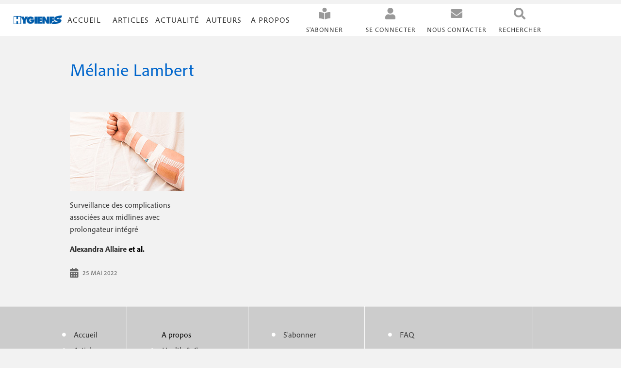

--- FILE ---
content_type: text/html; charset=UTF-8
request_url: https://www.hygienes.net/auteur/melanie-lambert
body_size: 13446
content:
<!DOCTYPE html>
<html lang="fr" dir="ltr" prefix="content: http://purl.org/rss/1.0/modules/content/  dc: http://purl.org/dc/terms/  foaf: http://xmlns.com/foaf/0.1/  og: http://ogp.me/ns#  rdfs: http://www.w3.org/2000/01/rdf-schema#  schema: http://schema.org/  sioc: http://rdfs.org/sioc/ns#  sioct: http://rdfs.org/sioc/types#  skos: http://www.w3.org/2004/02/skos/core#  xsd: http://www.w3.org/2001/XMLSchema# ">
<head>
  <script src= https://www.qiota.com/assets/getQiota.js></script>
  <meta charset="utf-8" />
<script type="text/plain" id="cookies_matomo" data-cookieconsent="matomo">var _paq = _paq || [];(function(){var u=(("https:" == document.location.protocol) ? "https://hygienes.matomo.cloud/" : "http://hygienes.matomo.cloud/");_paq.push(["setSiteId", "1"]);_paq.push(["setTrackerUrl", u+"matomo.php"]);_paq.push(["setDoNotTrack", 1]);if (!window.matomo_search_results_active) {_paq.push(["trackPageView"]);}_paq.push(["setIgnoreClasses", ["no-tracking","colorbox"]]);_paq.push(["enableLinkTracking"]);var d=document,g=d.createElement("script"),s=d.getElementsByTagName("script")[0];g.type="text/javascript";g.defer=true;g.async=true;g.src=u+"matomo.js";s.parentNode.insertBefore(g,s);})();</script>
<link rel="canonical" href="https://www.hygienes.net/auteur/melanie-lambert" />
<meta name="Generator" content="Drupal 10 (https://www.drupal.org)" />
<meta name="MobileOptimized" content="width" />
<meta name="HandheldFriendly" content="true" />
<meta name="viewport" content="width=device-width, initial-scale=1.0" />
<link rel="icon" href="/themes/hygienes/favicon.ico" type="image/vnd.microsoft.icon" />
<script>window.a2a_config=window.a2a_config||{};a2a_config.callbacks=[];a2a_config.overlays=[];a2a_config.templates={};a2a_config.color_bg = "f2f2f2";
a2a_config.color_main = "0066CC";
a2a_config.color_border = "FFFFFF";
a2a_config.color_link_text = "333333";
a2a_config.color_link_text_hover = "FFFFFF";
a2a_config.icon_color = "#0066CC";
a2a_config.num_services = 4;
a2a_config.prioritize = [ 'email', 'twitter', 'facebook', 'linkedin', ];</script>
<style>body a.a2a_i, body i.a2a_i {
	display: block;
	float: left;
	border: 1px solid #f2f2f2;
	line-height: 24px;
	padding: 24px;
	text-align: left;
	white-space: nowrap;
	overflow: hidden;
	text-overflow: ellipsis;
	width: 100%;
}
body .a2a_menu a.a2a_i:visited, body .a2a_menu a.a2a_more {
	color: #333333;
	padding: 24px;
}
body .a2a_menu span.a2a_s_find svg path {
	fill: #333;
}
body .a2a_menu_find_container {
    border: 1px solid #333;
}
body .a2a_wide a {
	display: block;
	margin-top: 0px;
	border-top: none;
	text-align: center;
}</style>

    <title>Mélanie Lambert | HYGIENES</title>
    <link rel="stylesheet" media="all" href="/sites/default/files/css/css_eUQDWUvDe4aXVuTDvZK8SDGSXsmhr-ww2TLZTZsK8Os.css?delta=0&amp;language=fr&amp;theme=hygienes&amp;include=[base64]" />
<link rel="stylesheet" media="all" href="//cdnjs.cloudflare.com/ajax/libs/font-awesome/6.6.0/css/all.min.css" />
<link rel="stylesheet" media="all" href="/sites/default/files/css/css_6lC3dHbpyZDZeggIY3qRcdorSBxt81PR1DR21c5y07Y.css?delta=2&amp;language=fr&amp;theme=hygienes&amp;include=[base64]" />
<link rel="stylesheet" media="all" href="/sites/default/files/css/css_rcko4iuH5nEZfwj_2RQanC_jmvf3Hraxx8DUEoy1Fq0.css?delta=3&amp;language=fr&amp;theme=hygienes&amp;include=[base64]" />
<link rel="stylesheet" media="print" href="/sites/default/files/css/css_jMoDBrUIPdEIq1dq1jluBKtNxpKqZyWy8bGbI0w0q2Q.css?delta=4&amp;language=fr&amp;theme=hygienes&amp;include=[base64]" />
<link rel="stylesheet" media="all" href="/sites/default/files/css/css_nSH0tlrl-CMdaAjGPl3nW9-Gqq2Gj_tid7mI467B7jk.css?delta=5&amp;language=fr&amp;theme=hygienes&amp;include=[base64]" />

      <script type="application/json" data-drupal-selector="drupal-settings-json">{"path":{"baseUrl":"\/","pathPrefix":"","currentPath":"taxonomy\/term\/4324","currentPathIsAdmin":false,"isFront":false,"currentLanguage":"fr"},"pluralDelimiter":"\u0003","suppressDeprecationErrors":true,"ajaxPageState":{"libraries":"[base64]","theme":"hygienes","theme_token":null},"ajaxTrustedUrl":{"form_action_p_pvdeGsVG5zNF_XLGPTvYSKCf43t8qZYSwcfZl2uzM":true},"matomo":{"disableCookies":false,"trackMailto":true},"simple_popup_blocks":{"settings":[{"langcode":"fr","uid":"qiotaconnect","type":0,"css_selector":"1","identifier":"block-qiotaconnect","layout":"5","visit_counts":"0","overlay":"1","trigger_method":"1","trigger_selector":".qiota-connect","delay":0,"enable_escape":"1","trigger_width":null,"minimize":false,"close":"1","use_time_frequency":false,"time_frequency":"3600","show_minimized_button":false,"width":"500","cookie_expiry":"100","status":"1"},{"langcode":"fr","uid":"search","type":0,"css_selector":"1","identifier":"block-formulaireexposerechercher-un-contenupage-1","layout":"5","visit_counts":"0","overlay":"1","trigger_method":"1","trigger_selector":"#popup, #popup-recherche","delay":0,"enable_escape":"1","trigger_width":null,"minimize":false,"close":"1","use_time_frequency":false,"time_frequency":"3600","show_minimized_button":false,"width":"500","cookie_expiry":"100","status":"1"}]},"simpleads":{"current_node_id":null},"views":{"ajax_path":"\/views\/ajax","ajaxViews":{"views_dom_id:e9f507448458f0a0cbafc24101f401dd8d6b1c18ca36fc61f428fbb2d4a1c2d0":{"view_name":"taxonomy_term_author","view_display_id":"page_1","view_args":"4324","view_path":"\/taxonomy\/term\/4324","view_base_path":"taxonomy\/term\/%","view_dom_id":"e9f507448458f0a0cbafc24101f401dd8d6b1c18ca36fc61f428fbb2d4a1c2d0","pager_element":0}}},"cookies":{"cookiesjsr":{"config":{"cookie":{"name":"cookiesjsr","expires":31536000000,"domain":"","sameSite":"Lax","secure":false},"library":{"libBasePath":"https:\/\/cdn.jsdelivr.net\/gh\/jfeltkamp\/cookiesjsr@1\/dist","libPath":"https:\/\/cdn.jsdelivr.net\/gh\/jfeltkamp\/cookiesjsr@1\/dist\/cookiesjsr.min.js","scrollLimit":250},"callback":{"method":"post","url":"\/cookies\/consent\/callback.json","headers":[]},"interface":{"openSettingsHash":"#editCookieSettings","showDenyAll":true,"denyAllOnLayerClose":false,"settingsAsLink":false,"availableLangs":["fr"],"defaultLang":"fr","groupConsent":false,"cookieDocs":true}},"services":{"functional":{"id":"functional","services":[{"key":"functional","type":"functional","name":"Required functional","info":{"value":"\u003Ctable\u003E\r\n\t\u003Cthead\u003E\r\n\t\t\u003Ctr\u003E\r\n\t\t\t\u003Cth width=\u002215%\u0022\u003ECookie name\u003C\/th\u003E\r\n\t\t\t\u003Cth width=\u002215%\u0022\u003EDefault expiration time\u003C\/th\u003E\r\n\t\t\t\u003Cth\u003EDescription\u003C\/th\u003E\r\n\t\t\u003C\/tr\u003E\r\n\t\u003C\/thead\u003E\r\n\t\u003Ctbody\u003E\r\n\t\t\u003Ctr\u003E\r\n\t\t\t\u003Ctd\u003E\u003Ccode dir=\u0022ltr\u0022 translate=\u0022no\u0022\u003ESSESS\u0026lt;ID\u0026gt;\u003C\/code\u003E\u003C\/td\u003E\r\n\t\t\t\u003Ctd\u003E1 month\u003C\/td\u003E\r\n\t\t\t\u003Ctd\u003EIf you are logged in to this website, a session cookie is required to identify and connect your browser to your user account in the server backend of this website.\u003C\/td\u003E\r\n\t\t\u003C\/tr\u003E\r\n\t\t\u003Ctr\u003E\r\n\t\t\t\u003Ctd\u003E\u003Ccode dir=\u0022ltr\u0022 translate=\u0022no\u0022\u003Ecookiesjsr\u003C\/code\u003E\u003C\/td\u003E\r\n\t\t\t\u003Ctd\u003E1 year\u003C\/td\u003E\r\n\t\t\t\u003Ctd\u003EWhen you visited this website for the first time, you were asked for your permission to use several services (including those from third parties) that require data to be saved in your browser (cookies, local storage). Your decisions about each service (allow, deny) are stored in this cookie and are reused each time you visit this website.\u003C\/td\u003E\r\n\t\t\u003C\/tr\u003E\r\n\t\u003C\/tbody\u003E\r\n\u003C\/table\u003E\r\n","format":"full_html"},"uri":"","needConsent":false},{"key":"qiota","type":"functional","name":"hygienes_qiota","info":{"value":"\u003Cp\u003ECookie utilis\u00e9 pour le fonctionnement des abonnements et de l\u0027acc\u00e8s au contenu payant.\u003C\/p\u003E\r\n","format":"full_html"},"uri":"","needConsent":false}],"weight":1},"tracking":{"id":"tracking","services":[{"key":"matomo","type":"tracking","name":"Matomo Analytics","info":{"value":"","format":"full_html"},"uri":"","needConsent":true},{"key":"qiota_telemetry","type":"tracking","name":"Qiota telemetry","info":{"value":"\u003Cp\u003ETexte \u00e0 d\u00e9finir\u003C\/p\u003E\r\n","format":"full_html"},"uri":"","needConsent":true}],"weight":10}},"translation":{"_core":{"default_config_hash":"r0JMDv27tTPrhzD4ypdLS0Jijl0-ccTUdlBkqvbAa8A"},"langcode":"fr","bannerText":"Nous utilisons une s\u00e9lection de cookies et de ceux de tiers sur les pages de ce site Web. Les cookies essentiels sont n\u00e9cessaires pour utiliser le site Web. Les cookies fonctionnels offrent une meilleure facilit\u00e9 d\u0027utilisation lors de l\u0027utilisation du site Web. Les cookies de performance, que nous utilisons pour g\u00e9n\u00e9rer des donn\u00e9es agr\u00e9g\u00e9es sur l\u0027utilisation du site Web et des statistiques. Et les cookies marketing, qui sont utilis\u00e9s pour afficher du contenu et de la publicit\u00e9 pertinente. Si vous choisissez \u00ab ACCEPTER TOUT \u00bb, vous consentez \u00e0 l\u0027utilisation de tous les cookies. Vous pouvez accepter et refuser des types de cookies individuels et r\u00e9voquer votre consentement pour l\u0027avenir \u00e0 tout moment avec le lien \u00ab Param\u00e8tres \u00bb.","privacyPolicy":"Politique de confidentialit\u00e9","privacyUri":"\/mentions-legales\/politique-de-confidentialite-donnees-personnelles","imprint":"Mentions l\u00e9gales","imprintUri":"\/mentions-legales\/mentions-legales","cookieDocs":"Gestion des cookies","cookieDocsUri":"\/mentions-legales\/gestion-des-cookies","officialWebsite":"Official website","denyAll":"Tout refuser","alwaysActive":"Toujours actif","settings":"Param\u00e8tres des cookies","acceptAll":"Tout accepter","requiredCookies":"Cookies obligatoires","cookieSettings":"Param\u00e8tres des cookies","close":"Fermer","readMore":"Lire la suite","allowed":"autoris\u00e9","denied":"refus\u00e9e","settingsAllServices":"Param\u00e8tres pour tous les services","saveSettings":"Enregistrer","default_langcode":"en","disclaimerText":"All cookie information is subject to change by the service providers. We update this information regularly.","disclaimerTextPosition":"above","processorDetailsLabel":"Processor Company Details","processorLabel":"Company","processorWebsiteUrlLabel":"Company Website","processorPrivacyPolicyUrlLabel":"Company Privacy Policy","processorCookiePolicyUrlLabel":"Company Cookie Policy","processorContactLabel":"Data Protection Contact Details","placeholderAcceptAllText":"Accept All Cookies","functional":{"title":"Functional","details":"Les cookies sont de petits fichiers texte qui sont plac\u00e9s par votre navigateur sur votre appareil afin de stocker certaines informations. Gr\u00e2ce aux informations stock\u00e9es et renvoy\u00e9es, un site Web peut reconna\u00eetre que vous y avez d\u00e9j\u00e0 acc\u00e9d\u00e9 et que vous l\u0027avez visit\u00e9 \u00e0 l\u0027aide du navigateur de votre terminal. Nous utilisons ces informations pour organiser et afficher le site Web de mani\u00e8re optimale en fonction de vos pr\u00e9f\u00e9rences. Dans ce processus, seul le cookie lui-m\u00eame est identifi\u00e9 sur votre appareil. Les donn\u00e9es personnelles ne sont stock\u00e9es qu\u0027apr\u00e8s votre consentement expr\u00e8s ou lorsque cela est absolument n\u00e9cessaire pour permettre l\u0027utilisation du service que nous fournissons et auquel vous acc\u00e9dez. "},"tracking":{"title":"Cookies de suivi","details":"Les cookies de marketing proviennent de soci\u00e9t\u00e9s de publicit\u00e9 externes (\u0022cookies tiers\u0022) et sont utilis\u00e9s pour collecter des informations sur les sites Web visit\u00e9s par l\u0027utilisateur. L\u0027objectif est de cr\u00e9er et d\u0027afficher pour l\u0027utilisateur des contenus et des publicit\u00e9s adapt\u00e9s aux groupes cibles. "}}},"cookiesTexts":{"_core":{"default_config_hash":"r0JMDv27tTPrhzD4ypdLS0Jijl0-ccTUdlBkqvbAa8A"},"langcode":"fr","bannerText":"Nous utilisons une s\u00e9lection de cookies et de ceux de tiers sur les pages de ce site Web. Les cookies essentiels sont n\u00e9cessaires pour utiliser le site Web. Les cookies fonctionnels offrent une meilleure facilit\u00e9 d\u0027utilisation lors de l\u0027utilisation du site Web. Les cookies de performance, que nous utilisons pour g\u00e9n\u00e9rer des donn\u00e9es agr\u00e9g\u00e9es sur l\u0027utilisation du site Web et des statistiques. Et les cookies marketing, qui sont utilis\u00e9s pour afficher du contenu et de la publicit\u00e9 pertinente. Si vous choisissez \u00ab ACCEPTER TOUT \u00bb, vous consentez \u00e0 l\u0027utilisation de tous les cookies. Vous pouvez accepter et refuser des types de cookies individuels et r\u00e9voquer votre consentement pour l\u0027avenir \u00e0 tout moment avec le lien \u00ab Param\u00e8tres \u00bb.","privacyPolicy":"Politique de confidentialit\u00e9","privacyUri":"\/node\/29","imprint":"Mentions l\u00e9gales","imprintUri":"\/node\/28","cookieDocs":"Gestion des cookies","cookieDocsUri":"\/node\/32","officialWebsite":"Official website","denyAll":"Tout refuser","alwaysActive":"Toujours actif","settings":"Param\u00e8tres des cookies","acceptAll":"Tout accepter","requiredCookies":"Cookies obligatoires","cookieSettings":"Param\u00e8tres des cookies","close":"Fermer","readMore":"Lire la suite","allowed":"autoris\u00e9","denied":"refus\u00e9e","settingsAllServices":"Param\u00e8tres pour tous les services","saveSettings":"Enregistrer","default_langcode":"en","disclaimerText":"All cookie information is subject to change by the service providers. We update this information regularly.","disclaimerTextPosition":"above","processorDetailsLabel":"Processor Company Details","processorLabel":"Company","processorWebsiteUrlLabel":"Company Website","processorPrivacyPolicyUrlLabel":"Company Privacy Policy","processorCookiePolicyUrlLabel":"Company Cookie Policy","processorContactLabel":"Data Protection Contact Details","placeholderAcceptAllText":"Accept All Cookies"},"services":{"functional":{"uuid":"df13e95d-280e-49f6-9ae3-0e3d61e17ce6","langcode":"fr","status":true,"dependencies":[],"id":"functional","label":"Required functional","group":"functional","info":{"value":"\u003Ctable\u003E\r\n\t\u003Cthead\u003E\r\n\t\t\u003Ctr\u003E\r\n\t\t\t\u003Cth width=\u002215%\u0022\u003ECookie name\u003C\/th\u003E\r\n\t\t\t\u003Cth width=\u002215%\u0022\u003EDefault expiration time\u003C\/th\u003E\r\n\t\t\t\u003Cth\u003EDescription\u003C\/th\u003E\r\n\t\t\u003C\/tr\u003E\r\n\t\u003C\/thead\u003E\r\n\t\u003Ctbody\u003E\r\n\t\t\u003Ctr\u003E\r\n\t\t\t\u003Ctd\u003E\u003Ccode dir=\u0022ltr\u0022 translate=\u0022no\u0022\u003ESSESS\u0026lt;ID\u0026gt;\u003C\/code\u003E\u003C\/td\u003E\r\n\t\t\t\u003Ctd\u003E1 month\u003C\/td\u003E\r\n\t\t\t\u003Ctd\u003EIf you are logged in to this website, a session cookie is required to identify and connect your browser to your user account in the server backend of this website.\u003C\/td\u003E\r\n\t\t\u003C\/tr\u003E\r\n\t\t\u003Ctr\u003E\r\n\t\t\t\u003Ctd\u003E\u003Ccode dir=\u0022ltr\u0022 translate=\u0022no\u0022\u003Ecookiesjsr\u003C\/code\u003E\u003C\/td\u003E\r\n\t\t\t\u003Ctd\u003E1 year\u003C\/td\u003E\r\n\t\t\t\u003Ctd\u003EWhen you visited this website for the first time, you were asked for your permission to use several services (including those from third parties) that require data to be saved in your browser (cookies, local storage). Your decisions about each service (allow, deny) are stored in this cookie and are reused each time you visit this website.\u003C\/td\u003E\r\n\t\t\u003C\/tr\u003E\r\n\t\u003C\/tbody\u003E\r\n\u003C\/table\u003E\r\n","format":"full_html"},"consentRequired":false,"purpose":"","processor":"","processorContact":"","processorUrl":"","processorPrivacyPolicyUrl":"","processorCookiePolicyUrl":"","placeholderMainText":"This content is blocked because required functional cookies have not been accepted.","placeholderAcceptText":"Only accept required functional cookies"},"matomo":{"uuid":"c1d3f325-ce6b-4ad0-9f9f-b04edf1c39d6","langcode":"fr","status":true,"dependencies":{"enforced":{"module":["cookies_matomo"]}},"_core":{"default_config_hash":"MuR-RJ9O7-x8eNBQ4DQzKrOb4RKGHCB5_GPI12N7nS4"},"id":"matomo","label":"Matomo Analytics","group":"tracking","info":{"value":"","format":"full_html"},"consentRequired":true,"purpose":"","processor":"","processorContact":"","processorUrl":"","processorPrivacyPolicyUrl":"","processorCookiePolicyUrl":"","placeholderMainText":"This content is blocked because matomo analytics cookies have not been accepted.","placeholderAcceptText":"Only accept matomo analytics cookies"},"qiota":{"uuid":"4b859905-fed7-4c46-952c-1c6faecb306f","langcode":"fr","status":true,"dependencies":[],"id":"qiota","label":"hygienes_qiota","group":"functional","info":{"value":"\u003Cp\u003ECookie utilis\u00e9 pour le fonctionnement des abonnements et de l\u0027acc\u00e8s au contenu payant.\u003C\/p\u003E\r\n","format":"full_html"},"consentRequired":false,"purpose":"","processor":"","processorContact":"","processorUrl":"","processorPrivacyPolicyUrl":"","processorCookiePolicyUrl":"","placeholderMainText":"This content is blocked because hygienes_qiota cookies have not been accepted.","placeholderAcceptText":"Only accept hygienes_qiota cookies"},"qiota_telemetry":{"uuid":"716aab9b-9277-4b6f-9652-fe8ee1ab74e7","langcode":"fr","status":true,"dependencies":[],"id":"qiota_telemetry","label":"Qiota telemetry","group":"tracking","info":{"value":"\u003Cp\u003ETexte \u00e0 d\u00e9finir\u003C\/p\u003E\r\n","format":"full_html"},"consentRequired":true,"purpose":"","processor":"","processorContact":"","processorUrl":"","processorPrivacyPolicyUrl":"","processorCookiePolicyUrl":"","placeholderMainText":"This content is blocked because qiota telemetry cookies have not been accepted.","placeholderAcceptText":"Only accept qiota telemetry cookies"},"recaptcha":{"uuid":"7186a82d-1ce5-41ef-a283-3b337a170a2e","langcode":"fr","status":false,"dependencies":{"enforced":{"module":["cookies_recaptcha"]}},"_core":{"default_config_hash":"kxnI6XQSVY9ud-USFv9E6xhRIvzJgOj0o7koRZ_dID4"},"id":"recaptcha","label":"reCAPTCHA","group":"tracking","info":{"value":"","format":"full_html"},"consentRequired":true,"purpose":"","processor":"","processorContact":"","processorUrl":"","processorPrivacyPolicyUrl":"","processorCookiePolicyUrl":"","placeholderMainText":"This content is blocked because recaptcha cookies have not been accepted.","placeholderAcceptText":"Only accept recaptcha cookies"}},"groups":{"functional":{"uuid":"4eeecd00-90a5-4b15-bc9c-eeb3cd1e0fdf","langcode":"fr","status":true,"dependencies":[],"id":"functional","label":"Functional","weight":1,"title":"Functional","details":"Les cookies sont de petits fichiers texte qui sont plac\u00e9s par votre navigateur sur votre appareil afin de stocker certaines informations. Gr\u00e2ce aux informations stock\u00e9es et renvoy\u00e9es, un site Web peut reconna\u00eetre que vous y avez d\u00e9j\u00e0 acc\u00e9d\u00e9 et que vous l\u0027avez visit\u00e9 \u00e0 l\u0027aide du navigateur de votre terminal. Nous utilisons ces informations pour organiser et afficher le site Web de mani\u00e8re optimale en fonction de vos pr\u00e9f\u00e9rences. Dans ce processus, seul le cookie lui-m\u00eame est identifi\u00e9 sur votre appareil. Les donn\u00e9es personnelles ne sont stock\u00e9es qu\u0027apr\u00e8s votre consentement expr\u00e8s ou lorsque cela est absolument n\u00e9cessaire pour permettre l\u0027utilisation du service que nous fournissons et auquel vous acc\u00e9dez. "},"performance":{"uuid":"6d540ce8-9ed0-4a0d-9989-d5d63a9ccab8","langcode":"fr","status":true,"dependencies":[],"_core":{"default_config_hash":"Jv3uIJviBj7D282Qu1ZpEQwuOEb3lCcDvx-XVHeOJpw"},"id":"performance","label":"Performance","weight":30,"title":"Performance Cookies","details":"Performance cookies collect aggregated information about how our website is used. The purpose of this is to improve its attractiveness, content and functionality. These cookies help us to determine whether, how often and for how long particular sub-pages of our website are accessed and which content users are particularly interested in. Search terms, country, region and (where applicable) the city from which the website is accessed are also recorded, as is the proportion of mobile devices that are used to access the website. We use this information to compile statistical reports that help us tailor the content of our website to your needs and optimize our offer."},"social":{"uuid":"0b90aea0-88a8-49b0-ad4f-992d2d99c8fa","langcode":"fr","status":true,"dependencies":[],"_core":{"default_config_hash":"vog2tbqqQHjVkue0anA0RwlzvOTPNTvP7_JjJxRMVAQ"},"id":"social","label":"Social Plugins","weight":20,"title":"Social Plugins","details":"Les gestionnaires de commentaires facilitent le d\u00e9p\u00f4t de vos commentaires et luttent contre le spam."},"tracking":{"uuid":"d6e6a614-74e6-40f0-b79c-3f6a99b3fbb1","langcode":"fr","status":true,"dependencies":[],"_core":{"default_config_hash":"_gYDe3qoEc6L5uYR6zhu5V-3ARLlyis9gl1diq7Tnf4"},"id":"tracking","label":"Suivi","weight":10,"title":"Cookies de suivi","details":"Les cookies de marketing proviennent de soci\u00e9t\u00e9s de publicit\u00e9 externes (\u0022cookies tiers\u0022) et sont utilis\u00e9s pour collecter des informations sur les sites Web visit\u00e9s par l\u0027utilisateur. L\u0027objectif est de cr\u00e9er et d\u0027afficher pour l\u0027utilisateur des contenus et des publicit\u00e9s adapt\u00e9s aux groupes cibles. "},"video":{"uuid":"1aa5a287-5344-4b2a-8568-f64de7710375","langcode":"fr","status":true,"dependencies":[],"_core":{"default_config_hash":"w1WnCmP2Xfgx24xbx5u9T27XLF_ZFw5R0MlO-eDDPpQ"},"id":"video","label":"Videos","weight":40,"title":"Video","details":"Les services de partage de vid\u00e9o permettent d\u0027enrichir le site de contenu multim\u00e9dia et augmentent sa visibilit\u00e9."}}},"user":{"uid":0,"permissionsHash":"f06fb638a684e00a422e234627b79c343c486b0932e53ed0edc59f586b49188a"}}</script>
<script src="/sites/default/files/js/js_wbM5mM56-VNFODC94KS8r97eJWfpbyz2DhYdlGa6_kk.js?scope=header&amp;delta=0&amp;language=fr&amp;theme=hygienes&amp;include=[base64]"></script>
<script src="/modules/contrib/cookies/js/cookiesjsr.conf.js?v=10.5.2" defer></script>


  <!-- FONT -->
  <link rel="stylesheet" href="https://use.typekit.net/lip0zjg.css">

</head>
<body class="path-taxonomy">
<a href="#main-content" class="visually-hidden focusable skip-link">
  Aller au contenu principal
</a>

  <div class="dialog-off-canvas-main-canvas" data-off-canvas-main-canvas>
        <header>
    <section class="main">
          <div class="region region-header"><div id="block-simpleads" class="block block-simpleads">
  
    
      <div class="simpleads" data-group="2" data-ref-node="0" data-ref-simpleads="0" data-rotation-type="loop" data-impressions="true" data-rotation-options="{&quot;draggable&quot;:false,&quot;arrows&quot;:false,&quot;dots&quot;:false,&quot;fade&quot;:true,&quot;autoplay&quot;:true,&quot;pauseOnFocus&quot;:false,&quot;pauseOnHover&quot;:true,&quot;speed&quot;:1,&quot;autoplaySpeed&quot;:4000,&quot;infinite&quot;:true}"></div>

  </div>
<div id="block-cookiesui" class="block block-cookies block-cookies-ui-block">
  
    
        
<div id="cookiesjsr"></div>

  </div>
</div>

    </section>
  </header>
    
  <nav role="navigation" class="navigation main-menu">
    <section class="main-container">
      <div class="main content-block-mark">
        <div class="block-mark">  <div class="region region-block-mark">
    <div id="block-hygienes-branding" class="block block-system block-system-branding-block">
  
    
        <a href="/" rel="home" class="site-logo">
      <img src="/themes/hygienes/logo.svg" alt="Accueil" />
    </a>
      </div>

  </div>
</div>
        <div class="items-menu container">
            <div class="primary-menu container region region-primary-menu"><nav role="navigation" aria-labelledby="block-hygienes-main-menu-menu" id="block-hygienes-main-menu" class="block block-menu navigation menu--main">
            
  <h2 class="visually-hidden" id="block-hygienes-main-menu-menu">Navigation principale</h2>
  

        

<label for="menu-toggle">
  <span></span>
  <span></span>
  <span></span>
</label>
<input type="checkbox" id="menu-toggle"/>

              <ul class="menu" id="menu">
                    <li class="menu-item">
        <a href="/" data-drupal-link-system-path="&lt;front&gt;">Accueil</a>
              </li>
                <li class="menu-item menu-item--expanded">
        <span>Articles</span>
                                <ul class="menu">
                    <li class="menu-item">
        <a href="/grid/articles" data-drupal-link-system-path="grid/articles">Par liste</a>
              </li>
                <li class="menu-item">
        <a href="/numeros" data-drupal-link-system-path="numeros">Par numéro</a>
              </li>
        </ul>
  
              </li>
                <li class="menu-item">
        <a href="/actualites" data-drupal-link-system-path="actualites">Actualité</a>
              </li>
                <li class="menu-item">
        <a href="/auteurs/comment-publier" data-drupal-link-system-path="node/6">Auteurs</a>
              </li>
                <li class="menu-item">
        <a href="/a-propos/health-co" data-drupal-link-system-path="node/3">A propos</a>
              </li>
        </ul>
  


  </nav>
</div>

            <div class="second-menu container region region-secondary-menu"><nav role="navigation" aria-labelledby="block-navigationsecondaire-menu" id="block-navigationsecondaire" class="block block-menu navigation menu--navigation-secondaire">
            
  <h2 class="visually-hidden" id="block-navigationsecondaire-menu">Navigation secondaire</h2>
  

        
              <ul class="menu">
                    <li class="menu-item">
        <a href="https://boutique.healthandco.fr/common/categories/2" target="_blank">S&#039;abonner</a>
              </li>
                <li class="menu-item">
        <span class="qiota-connect">Se connecter</span>
              </li>
                <li class="menu-item menu-item--expanded">
        <span class="user-connected">Connecté</span>
                                <ul class="menu">
                    <li class="menu-item">
        <span class="user-account">Mon compte</span>
              </li>
                <li class="menu-item">
        <span class="sign-out">Se déconnecter</span>
              </li>
        </ul>
  
              </li>
                <li class="menu-item menu-item--expanded">
        <span>Nous contacter</span>
                                <ul class="menu">
                    <li class="menu-item menu-item--expanded">
        <a href="/contact/abonnements" data-drupal-link-system-path="webform/abonnements">Abonnements</a>
                                <ul class="menu">
                    <li class="menu-item">
        <a href="/contact/abonnements" class="icon-menu-tel" data-drupal-link-system-path="webform/abonnements">+33 (0)5 34 56 35 60</a>
              </li>
                <li class="menu-item">
        <a href="/contact/abonnements" data-drupal-link-system-path="webform/abonnements">(10h-12h / 14h-17h)</a>
              </li>
                <li class="menu-item">
        <a href="/contact/abonnements" data-drupal-link-system-path="webform/abonnements">du lundi au vendredi</a>
              </li>
                <li class="menu-item">
        <a href="/contact/abonnements" class="icon-menu-email" data-drupal-link-system-path="webform/abonnements">abo@healthandco.fr</a>
              </li>
                <li class="menu-item">
        <a href="/contact/abonnements" class="icon-menu-adresse" data-drupal-link-system-path="webform/abonnements">Health &amp; co / Opper services</a>
              </li>
                <li class="menu-item">
        <a href="/contact/abonnements" data-drupal-link-system-path="webform/abonnements">CS 60003</a>
              </li>
                <li class="menu-item">
        <a href="/contact/abonnements" data-drupal-link-system-path="webform/abonnements">F-31242 L&#039;Union Cedex</a>
              </li>
        </ul>
  
              </li>
                <li class="menu-item menu-item--expanded">
        <a href="/contact/redaction" data-drupal-link-system-path="webform/redaction">Rédaction</a>
                                <ul class="menu">
                    <li class="menu-item">
        <a href="/contact/redaction" class="icon-menu-tel" data-drupal-link-system-path="webform/redaction">+33 (0)4 37 69 76 15</a>
              </li>
                <li class="menu-item">
        <a href="/contact/redaction" class="icon-menu-email" data-drupal-link-system-path="webform/redaction">redaction@healthandco.fr</a>
              </li>
        </ul>
  
              </li>
                <li class="menu-item menu-item--expanded">
        <a href="/contact/publicite" data-drupal-link-system-path="webform/publicite">Publicité</a>
                                <ul class="menu">
                    <li class="menu-item">
        <a href="/conact/publicite" class="icon-menu-tel">+33 (0)6 75 23 05 35</a>
              </li>
                <li class="menu-item">
        <a href="/contact/redaction" class="icon-menu-email" data-drupal-link-system-path="webform/redaction">pub@boops.fr</a>
              </li>
        </ul>
  
              </li>
        </ul>
  
              </li>
        </ul>
  


  </nav>
<div id="block-boutonpopup" class="block block-block-content block-block-content7783f222-9c7f-4296-9040-570fc73ff0e9">
  
    
      
            <div class="clearfix text-formatted field field--name-body field--type-text-with-summary field--label-hidden field__item"><p><a id="popup">Rechercher</a></p>
</div>
      
  </div>
<div class="views-exposed-form bef-exposed-form block block-views block-views-exposed-filter-blockrechercher-un-contenu-page-1" data-drupal-selector="views-exposed-form-rechercher-un-contenu-page-1" id="block-formulaireexposerechercher-un-contenupage-1">
  
    
      <div>
      <form action="/rechercher" method="get">
        <div class="search-title">
          <h4>Rechercher :</h4>
        </div>
        <div class="search-full-text">
        <div class="js-form-item form-item js-form-type-textfield form-type-textfield js-form-item-search-api-fulltext form-item-search-api-fulltext">
      <label for="edit-search-api-fulltext">Un terme dans le titre ou résumé</label>
        <input data-drupal-selector="edit-search-api-fulltext" type="text" id="edit-search-api-fulltext" name="search_api_fulltext" value="" size="30" maxlength="128" class="form-text" />

        </div>

        <div class="js-form-item form-item js-form-type-entity-autocomplete form-type-entity-autocomplete js-form-item-field-choice-author form-item-field-choice-author">
      <label for="edit-field-choice-author">Un auteur</label>
        <input data-drupal-selector="edit-field-choice-author" class="form-autocomplete form-text" data-autocomplete-path="/entity_reference_autocomplete/taxonomy_term/default/m5TIwMKgsORuVPQhV7Nf1cwIt797mHqinCqDwlgBzYo" type="text" id="edit-field-choice-author" name="field_choice_author" value="" size="60" maxlength="128" />

        </div>

        <div class="js-form-item form-item js-form-type-entity-autocomplete form-type-entity-autocomplete js-form-item-field-keyword-french form-item-field-keyword-french">
      <label for="edit-field-keyword-french">Un mot clé</label>
        <input data-drupal-selector="edit-field-keyword-french" class="form-autocomplete form-text" data-autocomplete-path="/entity_reference_autocomplete/taxonomy_term/default/Tj8VQnAYnrtefPV1KHEBo1wgBgimIKeMDsMuV4C1Zrc" type="text" id="edit-field-keyword-french" name="field_keyword_french" value="" size="60" maxlength="128" />

        </div>

        </div>
        <div id="edit-actions" class="search-actions">
        <input data-drupal-selector="edit-submit-rechercher-un-contenu" type="submit" id="edit-submit-rechercher-un-contenu" value="Lancer la recherche" class="button js-form-submit form-submit" />

        
        </div>
      </form>
    </div>
  </div>

<script type='text/javascript' src='https://ajax.googleapis.com/ajax/libs/jquery/1.9.0/jquery.min.js'></script>
<script type="text/javascript">

$(document).ready(function() {
  
  Drupal.autocomplete.options.select = function(event, ui) {
    var terms = Drupal.autocomplete.splitValues(event.target.value);
    terms.pop();
    terms.push(ui.item.value);
    event.target.value = terms.join(', ');
      if($("input .form-autocomplete")){
        var val = event.target.value;
        var match = val.match(/\((.*?)\)$/);
            if (match) {
                $(this).data('real-value', val);
                $(this).val(val.replace(' ' + match[0], ''));
            }
      }
    return false;
  }
})

</script><div id="block-qiotaconnect" class="block block-block-content block-block-content88746743-2971-4dc6-8f19-5bf5b708118c">
  
    
      
            <div class="clearfix text-formatted field field--name-body field--type-text-with-summary field--label-hidden field__item"><h2>Se connecter</h2>
<div class="qiota_auth">&nbsp;</div>
<script type="text/javascript">
    var q_type = "keepsession";
    var q_token = "SNOVf0bMAD";
    var q_urlcallback = "https://www.hygienes.net/qiota_auth";
    setupQiota(function (response) {
        if (response) {
            if (!document.cookie.split(';').some((item) => item.trim().startsWith('hygienes_qiota='))) {
                renderQiotaAuth(q_token, q_urlcallback, q_type);
                return;
            }
        }
    });
</script><style type="text/css">.qiota_auth {height:400px !important;}
</style></div>
      
  </div>
</div>

        </div>
      </div>
    </section>
  </nav>

  <!-- H&C content -->
  <section class="main main-content">
    <!-- SIDEBAR SECOND-->
        <div class="sidebar-second">
      
        <aside class="sidebar-second" role="complementary">
            <div class="region region-sidebar-second"><div id="block-simpleads-2" class="block block-simpleads">
  
    
      <div class="simpleads" data-group="3" data-ref-node="0" data-ref-simpleads="0" data-rotation-type="loop" data-impressions="true" data-rotation-options="{&quot;draggable&quot;:false,&quot;arrows&quot;:false,&quot;dots&quot;:false,&quot;fade&quot;:true,&quot;autoplay&quot;:true,&quot;pauseOnFocus&quot;:false,&quot;pauseOnHover&quot;:true,&quot;speed&quot;:900,&quot;autoplaySpeed&quot;:4000,&quot;infinite&quot;:true}"></div>

  </div>
</div>

        </aside>
      
    </div>
        <!-- ./SIDEBAR -->
  </section>

    <section class="main main-content">
      <div class="region region-breadcrumb"><div class="views-element-container block block-views block-views-blockbloc-info-author-block-1" id="block-views-block-bloc-info-author-block-1">
  
    
      <div><div class="view view-bloc-info-author view-id-bloc_info_author view-display-id-block_1 js-view-dom-id-c2eb8fb90b30877837847d65c4b9ae1be8ea5209b43e367660c785c59274e722">
  
    
      
      <div class="view-content container">
          <div class="views-row"><div class="views-field views-field-name"><span class="field-content"><h1>Mélanie Lambert</h1></span></div><div class="views-field views-field-nothing"><span class="field-content"><div class="mb48">
<div></div>
<div></div>
<div></div>
<div></div>
</div></span></div></div>

    </div>
  
          </div>
</div>

  </div>
<div data-drupal-messages-fallback class="hidden"></div>
</div>

  </section>
  
  <!-- ARTICLE -->
    <section class="main-content">
    <div class="main">
      <div class="container article">
        
        
        <div class="w75">
              <div class="region region-article"></div>

        </div>
        
      </div>
    </div>
  </section>
  
  <!-- CONTENT -->
  <section class="main-content">
    
    
            <section class="featured-top">
              <div class="region region-featured-top"><div id="block-contenudelapageprincipale-4" class="block block-system block-system-main-block">
  
    
      <div class="views-element-container"><div class="view view-taxonomy-term-author view-id-taxonomy_term_author view-display-id-page_1 js-view-dom-id-e9f507448458f0a0cbafc24101f401dd8d6b1c18ca36fc61f428fbb2d4a1c2d0">
  
    
      
      <div class="view-content">
      <div class="views-view-grid horizontal cols-4 clearfix">
            <div class="fullscreen">
        <div class="main">
          <div class="container">
                          <div class="w25"><div class="views-field views-field-view-node"><span class="field-content"><span class="item-img"><span class="field-status"><span class="Print"><a href="/taxonomy/term/13/">Print</a></span></span><a href="/publication-scientifique/surveillance-des-complications-associees-aux-midlines-avec-prolongateur-integre">  <img loading="lazy" src="/sites/default/files/2022-05/allaire.jpg" width="292" height="164" alt="HY_XXX_3_Allaire" typeof="Image" />

<p>Surveillance des complications associées aux midlines avec prolongateur intégré</p></a></span></span></div><div class="views-field views-field-nothing"><span class="field-content"><span class="hide-author">

</span>
<span class="hide-author">
<div class="item-list"><ul><li>  
          
            <a href="/auteur/alexandra-allaire" hreflang="fr">Alexandra Allaire</a>
      
      
 et al.</li><li>  
          
            <a href="/auteur/stephanie-leroty" hreflang="fr">Stéphanie Leroty</a>
      
      
 et al.</li><li>  
          
            <a href="/auteur/yoann-bourree" hreflang="fr">Yoann Bourrée</a>
      
      
 et al.</li><li>  
          
            <a href="/auteur/melanie-lambert" hreflang="fr">Mélanie Lambert</a>
      
      
 et al.</li></ul></div>
</span></span></div><div class="views-field views-field-created"><span class="field-content"><time datetime="2022-05-25T08:48:37+02:00" class="datetime">25 mai 2022</time>
</span></div></div>
                      </div>
      </div>
    </div>
      </div>

    </div>
  
      
          </div>
</div>

  </div>
</div>

        </section>
            
    <section class="content">
        
    </section>

    
    
  </section>

  <!-- /H&C content -->

  <footer>
    <section class="main">
      <div class="container">
          <div class="region region-footer-first"><nav role="navigation" aria-labelledby="block-menufooter1-menu" id="block-menufooter1" class="block block-menu navigation menu--menu-footer-1">
            
  <h2 class="visually-hidden" id="block-menufooter1-menu">Menu footer 1</h2>
  

        
              <ul class="menu">
                    <li class="menu-item">
        <a href="/" data-drupal-link-system-path="&lt;front&gt;">Accueil</a>
              </li>
                <li class="menu-item">
        <a href="/grid/articles" data-drupal-link-system-path="grid/articles">Articles</a>
              </li>
                <li class="menu-item">
        <a href="/actualites" data-drupal-link-system-path="actualites">Actualité</a>
              </li>
                <li class="menu-item">
        <a href="/auteurs/comment-publier" data-drupal-link-system-path="node/6">Auteurs</a>
              </li>
        </ul>
  


  </nav>
</div>

          <div class="region region-footer-second"><nav role="navigation" aria-labelledby="block-menufooter4-menu" id="block-menufooter4" class="block block-menu navigation menu--menu-footer-4">
            
  <h2 class="visually-hidden" id="block-menufooter4-menu">menu footer 4</h2>
  

        
              <ul class="menu">
                    <li class="menu-item menu-item--expanded">
        <span>A propos</span>
                                <ul class="menu">
                    <li class="menu-item">
        <a href="/a-propos/health-co" data-drupal-link-system-path="node/3">Health &amp; Co</a>
              </li>
                <li class="menu-item">
        <a href="/a-propos/politique-editoriale" data-drupal-link-system-path="node/4">Politique éditoriale</a>
              </li>
                <li class="menu-item">
        <a href="/a-propos/partenaire" data-drupal-link-system-path="node/5">Partenaires</a>
              </li>
        </ul>
  
              </li>
        </ul>
  


  </nav>
</div>

          <div class="region region-footer-third"><nav role="navigation" aria-labelledby="block-menufooter2-menu" id="block-menufooter2" class="block block-menu navigation menu--menu-footer-2">
            
  <h2 class="visually-hidden" id="block-menufooter2-menu">Menu footer 2</h2>
  

        
              <ul class="menu">
                    <li class="menu-item">
        <a href="https://boutique.healthandco.fr/common/categories/2" target="_blank">S&#039;abonner</a>
              </li>
                <li class="menu-item">
        <a href="https://www.hygienes.net/" target="_blank" class="user-connected user-account">Mon compte</a>
              </li>
                <li class="menu-item menu-item--expanded">
        <span>Nous contacter</span>
                                <ul class="menu">
                    <li class="menu-item">
        <a href="/contact/abonnements" data-drupal-link-system-path="webform/abonnements">Abonnements</a>
              </li>
                <li class="menu-item">
        <a href="/contact/redaction" data-drupal-link-system-path="webform/redaction">Rédaction</a>
              </li>
                <li class="menu-item">
        <a href="/contact/publicite" data-drupal-link-system-path="webform/publicite">Publicité</a>
              </li>
        </ul>
  
              </li>
        </ul>
  


  </nav>
</div>

          <div class="region region-footer-fourth"><nav role="navigation" aria-labelledby="block-menufooter3-menu" id="block-menufooter3" class="block block-menu navigation menu--menu-footer-3">
            
  <h2 class="visually-hidden" id="block-menufooter3-menu">Menu footer 3</h2>
  

        
              <ul class="menu">
                    <li class="menu-item">
        <a href="/foire-aux-questions/pour-ameliorer-votre-utilisation-de-la-revue" data-drupal-link-system-path="node/27">FAQ</a>
              </li>
                <li class="menu-item">
        <a href="/mentions-legales/mentions-legales" data-drupal-link-system-path="node/28">Mentions légales</a>
              </li>
                <li class="menu-item">
        <a href="/mentions-legales/politique-de-confidentialite-donnees-personnelles" data-drupal-link-system-path="node/29">Mentions RGPD</a>
              </li>
                <li class="menu-item">
        <a href="/mentions-legales/conditions-generales-de-vente" data-drupal-link-system-path="node/30">Conditions générales de vente</a>
              </li>
                <li class="menu-item">
        <a href="/mentions-legales/conditions-generales-dutilisation" data-drupal-link-system-path="node/31">Conditions générales d&#039;utilisation</a>
              </li>
                <li class="menu-item">
        <a href="/mentions-legales/gestion-des-cookies" data-drupal-link-system-path="node/32">Gestion des cookies</a>
              </li>
        </ul>
  


  </nav>
</div>

        <div class="flex">  <div class="region region-footer-fifth"><div id="block-webform" class="block block-webform block-webform-block">
  
    
      <form class="webform-submission-form webform-submission-add-form webform-submission-newsletter-form webform-submission-newsletter-add-form webform-submission-newsletter-taxonomy_term-4324-form webform-submission-newsletter-taxonomy_term-4324-add-form webform-submission-newsletter-taxonomy-term-4324-add-form js-webform-details-toggle webform-details-toggle" data-drupal-selector="webform-submission-newsletter-taxonomy-term-4324-add-form" action="/auteur/melanie-lambert" method="post" id="webform-submission-newsletter-taxonomy-term-4324-add-form" accept-charset="UTF-8">
  
  <label data-drupal-selector="edit-s-inscrire-a-la-newsletter" for="edit-s-inscrire-a-la-newsletter">Recevoir notre newsletter</label><div class="js-form-item form-item js-form-type-email form-type-email js-form-item-recevoir-notre-newsletter form-item-recevoir-notre-newsletter form-no-label">
      <label for="edit-recevoir-notre-newsletter" class="visually-hidden js-form-required form-required">Recevoir notre newsletter</label>
        <input pattern="[a-z0-9._%+-]+@[a-z0-9.-]+\.[a-z]{2,}$" data-drupal-selector="edit-recevoir-notre-newsletter" type="email" id="edit-recevoir-notre-newsletter" name="recevoir_notre_newsletter" value="" size="60" maxlength="254" placeholder="info@healthandco.fr" class="form-email required" required="required" aria-required="true" />

        </div>
<div data-drupal-selector="edit-actions" class="form-actions webform-actions js-form-wrapper form-wrapper" id="edit-actions"><input class="webform-button--submit button button--primary js-form-submit form-submit" data-drupal-selector="edit-actions-submit" type="submit" id="edit-actions-submit" name="op" value="&gt;" />

</div>
<input autocomplete="off" data-drupal-selector="form-divtwlkjd3hgztfzcezsva6icwf0uxehfrhxd-vk-e8" type="hidden" name="form_build_id" value="form-dIvtwLKJD3hgZtFZceZsVA6iCWf0uxEhFrHxd_vk-E8" />
<input data-drupal-selector="edit-webform-submission-newsletter-taxonomy-term-4324-add-form" type="hidden" name="form_id" value="webform_submission_newsletter_taxonomy_term_4324_add_form" />


  
</form>

  </div>
<div id="block-socialmedialinks" class="block-social-media-links block block-social-media-links-block">
  
    
      

<ul class="social-media-links--platforms platforms inline horizontal">
      <li>
      <a class="social-media-link-icon--linkedin" href="https://www.linkedin.com/showcase/hygiènes/"  target="_blank" >
        <span class='fab fa-linkedin fa-4x'></span>
      </a>

          </li>
  </ul>

  </div>
<div id="block-copyright" class="block block-block-content block-block-contenta4322a4a-1554-4b21-9f23-49890280a7df">
  
    
      
            <div class="clearfix text-formatted field field--name-body field--type-text-with-summary field--label-hidden field__item"><p>CPPAP 0925 X 94990<br>
ISSN 2826-3847<br>
<span>Copyright© 2022</span></p>
</div>
      
  </div>
</div>
</div>
      </div>
    </section>
  </footer>

<!-- Menu fixe -->
<script type='text/javascript' src='https://ajax.googleapis.com/ajax/libs/jquery/1.9.0/jquery.min.js'></script>
<script type="text/javascript" >
  $(function(){
      $(window).scroll(function () {//Au scroll dans la fenetre on déclenche la fonction
      if ($(this).scrollTop() > 150) { //si on a défilé de plus de 150px du haut vers le bas
      $('.navigation').addClass("fixed"); //on ajoute la classe "fixed"
      } else {
        $('.navigation').removeClass("fixed");//sinon on retire la classe "fixed"
      } 
    }); 
  });
</script>
  </div>



<script src="/sites/default/files/js/js_lICXaFAD0_OO5FCwLxKYpPe0SjDctMr1BCqauIzgoek.js?scope=footer&amp;delta=0&amp;language=fr&amp;theme=hygienes&amp;include=[base64]"></script>
<script src="https://static.addtoany.com/menu/page.js" defer></script>
<script src="/sites/default/files/js/js_RAr2aIZOuzpqO2BgZcG5dCVsX2ZaPIIuBwfEmEfTXhs.js?scope=footer&amp;delta=2&amp;language=fr&amp;theme=hygienes&amp;include=[base64]"></script>
<script src="https://cdn.jsdelivr.net/gh/jfeltkamp/cookiesjsr@1/dist/cookiesjsr-preloader.min.js" defer></script>
<script src="/sites/default/files/js/js_2R2AShM8Fjb0sL7ioxeh85NXGgnLIWoEAP_TrBj62sw.js?scope=footer&amp;delta=4&amp;language=fr&amp;theme=hygienes&amp;include=[base64]"></script>


  <!-- Gestion du back-office -->

  <script type="text/javascript" >
    $(function(){
      $(window).scroll(function () {//Au scroll dans la fenetre on déclenche la fonction
        if ($(this).scrollTop() > 96) { //si on a défilé de plus de 150px du haut vers le bas
          $('.user-logged-in').addClass("user-logged-in-display"); //on ajoute la classe "fixed"
        } else {
          $('.user-logged-in').removeClass("user-logged-in-display");//sinon on retire la classe "fixed"
        }
      });
    });

    // Refresh la page si l'utilisateur accepte le cookie qiota telemetry
    var cookiejsr = {};
    document.addEventListener('cookiesjsrUserConsent', function (event) {
      var eventService = (typeof event.detail.services === 'object') ? event.detail.services : {};
      if (typeof cookiejsr['qiota_telemetry'] !== 'undefined' && typeof eventService['qiota_telemetry'] !== 'undefined') {
        if (cookiejsr['qiota_telemetry'] !== eventService['qiota_telemetry']) {
          location.reload();
        }
      } else {
        cookiejsr = eventService;
      }
    });
  </script>

  <!-- QIOTA -->
  <script type="text/javascript">
    if (document.cookie.split(';').some((item) => item.trim().startsWith('hygienes_qiota='))) {
      var connectButton = document.getElementsByClassName("qiota-connect");
      var accountButton = document.getElementsByClassName("user-account");
      var disconnectButton = document.getElementsByClassName("sign-out");
      for(var i = 0; i < connectButton.length; i++) {
        var li = connectButton[i].closest('li');
        li.style.display = 'none';
      }

      disconnectButton[0].addEventListener("click", function (e){
        e.preventDefault();
        document.cookie = 'hygienes_qiota=; Max-Age=0; path=/; domain=' + location.host;
        document.cookie.split(";").forEach(function(c) {
          if (c.match(/qiota_uid=/) !== null) {
            document.cookie = c.replace(/^ +/, "").replace(/=.*/, "=;expires=" + new Date().toUTCString() + ";path=/");
          }
        });
        let newUrl = document.URL.split('?');
        window.location.href = "https://www.qiota.com/users/sign_out?token=SNOVf0bMAD&amp;api=true&amp;from=ext&amp;signout_urlcb=" + newUrl[0];
      });

      for(var i = 0; i < accountButton.length; i++) {
        accountButton[i].classList.remove("hidden");
        accountButton[i].addEventListener("click", function (e) {
          e.preventDefault();
          var request = new XMLHttpRequest();
          request.open("GET", "/qiota_aboweb");
          request.onreadystatechange = function () {
            if (this.readyState === 4 && this.status === 200) {
              var result = JSON.parse(this.response);
              window.open(result.url, '_blank');
            }
          };
          request.send();
        });
      }
    } else {
      var connectButton = document.getElementsByClassName("user-connected");

      for(var i = 0; i < connectButton.length; i++) {
        var li = connectButton[i].closest('li');
        li.style.display = 'none';
      }
    }
  </script>
  <!-- ./QIOTA -->
</body>
</html>


--- FILE ---
content_type: text/plain; charset=UTF-8
request_url: https://www.hygienes.net/session/token
body_size: 63
content:
jyGaupY8f-l9hd1Ig3g-4dUcAXc7dXQ-rx_3tkYuLu0

--- FILE ---
content_type: text/plain; charset=UTF-8
request_url: https://www.hygienes.net/session/token
body_size: 63
content:
l4lhZ3ASc4ztJeniQ7nWEIfP6EBIgLOfYA3v-51ba4Q

--- FILE ---
content_type: image/svg+xml
request_url: https://www.hygienes.net/themes/hygienes/logo.svg
body_size: 7949
content:
<?xml version="1.0" encoding="UTF-8" standalone="no"?>
<!-- Created with Inkscape (http://www.inkscape.org/) -->

<svg
   xmlns:dc="http://purl.org/dc/elements/1.1/"
   xmlns:cc="http://creativecommons.org/ns#"
   xmlns:rdf="http://www.w3.org/1999/02/22-rdf-syntax-ns#"
   xmlns:svg="http://www.w3.org/2000/svg"
   xmlns="http://www.w3.org/2000/svg"
   xmlns:xlink="http://www.w3.org/1999/xlink"
   xmlns:sodipodi="http://sodipodi.sourceforge.net/DTD/sodipodi-0.dtd"
   xmlns:inkscape="http://www.inkscape.org/namespaces/inkscape"
   version="1.1"
   id="svg2"
   width="220"
   height="39"
   viewBox="0 0 220 39"
   sodipodi:docname="logo.svg"
   inkscape:version="0.92.5 (2060ec1f9f, 2020-04-08)">
  <metadata
     id="metadata8">
    <rdf:RDF>
      <cc:Work
         rdf:about="">
        <dc:format>image/svg+xml</dc:format>
        <dc:type
           rdf:resource="http://purl.org/dc/dcmitype/StillImage" />
        <dc:title></dc:title>
      </cc:Work>
    </rdf:RDF>
  </metadata>
  <defs
     id="defs6" />
  <sodipodi:namedview
     pagecolor="#ffffff"
     bordercolor="#666666"
     borderopacity="1"
     objecttolerance="10"
     gridtolerance="10"
     guidetolerance="10"
     inkscape:pageopacity="0"
     inkscape:pageshadow="2"
     inkscape:window-width="1920"
     inkscape:window-height="1031"
     id="namedview4"
     showgrid="false"
     inkscape:zoom="1.2954545"
     inkscape:cx="16.7321"
     inkscape:cy="26"
     inkscape:window-x="0"
     inkscape:window-y="25"
     inkscape:window-maximized="1"
     inkscape:current-layer="svg2" />
  <image
     width="220"
     height="39"
     preserveAspectRatio="none"
     xlink:href="[data-uri] IGV4aWYAAHjarZZrsuQmDIX/s4osAUkIwXJ4VmUHWX6OsLtv931MZqpiygbLMojzCeyw/vl7h79w kEgOSa3kmnPEkWqq3NAo8TrquVJM53qOOe5n9G4PbPcDhklQy3Vr7fZvsOvHC48xqL/bQ7mfcLk7 omfH5xAf2dvzNUjY+bJTujuq62rkWuw11H53NG7HE8p9pmdYV+X34c1gUGkqBhLmJSTxXMsVgfhJ 0lBnXBk+iFcU7SQWUIk8OoMgb9N71DG+CvQm8qMVPqvP83vxud0e8knLfGuExrcPSD/Z5Tk+vw4s z4j4/cEd3/t07nPvWfZel1NLGYrmO6OO2PToBo4dkst5LaMYTkXbTqkoJbY4gHzGETvKoEoMKjtQ okmNNq1TDxoIMfFiQ808AMptRYwrD3FOyQttNqkypYDf4BXALAk/Y6Ezbj3jDSoYeRJcmdAZOfKf SvjVwz8pYW9fhUQuJtDTBZg9rxGGk/MrvICA9o1Dj8CPcuOPL4mFVAUzPTIXTLDFfnXRlT5ySw5n gZ+ivhhTsHl3AIkwtiIYEhCIGdlPmaIxGxF0LADUEDlL4g4CpMoTQXLCdsTBuLCPjXeMji8rZ3Yz 9iaAUKwsA5sqDbBSUuSPpYIcaiqaVDWraQlatWXJKWvO2bJvcs3EkqllMytWrRUpqWjJxUoptbTK VbAHas3Vaqm1tsahYaCGvhr8Gyydu/TUteduvfTa20D6jDR05GGjjDra5CkT28TM02aZdbZFYWGn WGnpystWWXW1jVzbstPWnbftsutuT2o31S/lD6jRTY0PKfezJzVYg9mjC/Llqs4MxDgRiJsTQEKz M4uFUmIn58xiZSwKZQSpziZMcmJAmBaxbnqy+yD3W9yClt/ixv9FLji6/4NcALqv3L6hNv07Nw6x axW6plGw+hZzQR6Vtjuho+R3pfkH7qd6ZW8Czdi58dV+1uGzIY09RszSTTHbtMw3CVBqCZsDJaU0 PvqGTGOnVWxLgLd/ZJNbnBfUwjrNxw976VDZ2xNow3v1VvZKUM5oZOuaaZcGO3bZ4Bu1Ke1RpkEs aEIsDVv0HlZqrx4DFiUhTGt2QlL/UJPvsmPed0rhNLA1tG2NwXOcmPzLutbsdVmrtGZSMf8PsIWE wpQm8tnwn1EZ/y9wOWJ/1TWB8USXq5ah/BgVL36hUKGc+ZwS1tqJHgOw1XX0dswj3t5HJ091S0jt KkC3bEfR3pHLi+veNdrQ4FLqtN2oLeTb9h3P0opuL5vEDvO2mtTyqwx5TM2jiCL1ygGZXYY+hfy+ hvR1iRSIm5oEGfktj3zao6LvTIi97CRHNX9uee45i41t/hLFeb1FBb86wC9j5vjIh032TIe8JraR x4Mz2Z8zJUCsPfE/F/4FiQRz2LPOY3kAAAGFaUNDUElDQyBwcm9maWxlAAB4nH2RPUjDQBzFX1O1 Ii0OFhFxyFCdLIiKiJNWoQgVQq3QqoPJpV/QpCFJcXEUXAsOfixWHVycdXVwFQTBDxA3NydFFynx f2mhRYwHx/14d+9x9w4QaiWmWR1jgKbbZjIeE9OZVTHwii70I4QoZmRmGXOSlIDn+LqHj693UZ7l fe7PEVKzFgN8IvEsM0ybeIN4atM2OO8Th1lBVonPiUdNuiDxI9eVBr9xzrss8MywmUrOE4eJxXwb K23MCqZGPEkcUTWd8oV0g1XOW5y1UoU178lfGMzqK8tcpzmEOBaxBAkiFFRQRAk29VWEToqFJO3H PPyDrl8il0KuIhg5FlCGBtn1g//B726t3MR4IykYAzpfHOdjGAjsAvWq43wfO079BPA/A1d6y1+u AdOfpFdbWuQI6N0GLq5bmrIHXO4AA0+GbMqu5Kcp5HLA+xl9UwbouwV61hq9Nfdx+gCkqKvEDXBw CIzkKXvd493d7b39e6bZ3w/UOHLOVkktDgAAAAZiS0dEAP8A/wD/oL2nkwAAAAlwSFlzAAALEwAA CxMBAJqcGAAAAAd0SU1FB+UGFg0vHpCkSy8AAAvASURBVHja7Z15kBTVHcc/s8sCAkpATjGKFTUG r8SIinihURJNmViaV2qeRqPgkcMgWBgPENHEo4yYSAwiJMoz0YcGTaIWRkRFiUIiSqSCgsQlyiWy gJzuzk7+eL/RZpyZ7p6Z7u3dnW/V1O7O9ut+1+/3fnenqKKKKsJB287AbsB+wFeAA4H9gf5AL6AH 0BXoBHQAMsB8jDq5A9r2T8AQUsB6jPqkuppVJIy49hDCOliI6gjgIOBLQkxBMQRp8FYChtUJ+Cbw cnWFq0gAkQ0CTgWGA4cCA+RQKAdbsgTXMyHD7FBd6SpakMhOBEYAw0Qs7FjhJ3yUu8k3hBD/ehT4 XxrYGJAb1AG7e/7ug7YHBHz+JoxaW2DiesqEZQLeqxaox6htee7VDRgon32BfsKgMsA64D3gA+A/ wIcY1RhigWtFRGkO2M96Wa8BAccWdC03Y9QatN0T2DPAvWuA1Ri12Wd8HWXeMiH60Fv2VqXGVwOs wqiPC/Rxb+B7wFWyvlHi7VyCGwhs8xlsSjbdf4VgcrEYODLAwzPA6cDfPN89GqLzi9D2SIzKt1kf BL4d4l4bZBN7F+J44BIRKfoFvM/raPsk8DBGvRvg+l7A0hD9HAzsBTxZ4Y0wXcY6Brg2YJungTN8 rjkghLqS7cMNwE8rfXYBD+esbx9gHHCpqDNxYG4uwaUwKh2AM/uJfrWBOL225XT+a8BQYF7OPfcR kSAMLsGoHdL+bOBG4PAS+nSEfMai7SvARIya58N0giItJ2E6go3QmPMzCE5H22EYNbfINc0R9yEo mnP2yBjgGqBPjAJrEzAre+QmAekSjDfX5/nufJw5NiieBP6Ktt3RdibwWInE5kUXUbjnou00tO3e RrWee0VsbC06Wge0fRC4M2ZiA5iGUfVJIrha4EpgfYg2w9F2P8+E7iayeFDsEBFqf2AZcE4EY/oh sAxtD22DBDcI+EmrYhBwYQs8dw5wtVepTApqgB+HbDPC8/u5IfSt7AJ0AV4Aekc4rt7AK2h7chsk utEJ8eMWtxdoexxwWST3Ls7QbwZO9xrkkkRwKWAm8I8QbS72iGwXh2j3PnC3iJD9Yhjb7sCjaNuv jRFcf+Am9MxUgvuYDrk3ChFWvRg+fiUn5ZgieuorwDEYNT43mKMmUVPjrI4jgJ0BW/QDLhB3wtAQ T7pGCG6/GEfXC3gMbVNtjOhGQuaQBPevERd+FRZbgBnAWTh3yYHAN4TQ+gG3idrgxVLgFOAEjHoz 302T52w2agnaTgLGBmyhxFASlHk8A6yWdnFiI85v1xNxgiZIlC8X9wHHJZTgtuFcXkGxRE6xGXmt 7dqOAybkfPsBcBtG3et386RGd9wBfB/YO8C1xwJHhTCUXInz1ZWCZpzDuxEXvNrL5/pPcL7JB4BZ GLUuxjlsFmV9p48Yv7QCzxqKtiMx6v4Yx/ehMOVifrRaIYagluv5wHCM2uLDOL2i5h+A0RjVEOQB pRBc9CKRURvQ9nJ2dYwXm9TaEIaSHsDxJfTqd8BdOEd5Guf4Hwz8Gmfp9GIFMA34I/A+RjW1EON6 EKM2xvSscWj7p4JRHZXHJoz6ve9VTt0I6r54yYfYEDFzgpyEozBqYZhOl0JwDcAvC1hoPiScw7MY 0T2Fti8CJ1ZogZYDNwG3hGQaTcD5GDUzr3iq7VHAq0BfwAqRvdyCROblvnHqiwNwkSJjPad7OgQz jAqdQszDWLS9VE79lTg31Vpgs0hHW+W7E4TxrkPbGiCDUZloCM6oTcD4mCbrBzL4zhW41wSM2oq2 w0O2m1iA2LLz0SD3XJc3HrNldbPJaJumsPl6CUbdXsFnjkLbhzBqiWzQbewaL1tJ9EXbB4qcXimc y2duiEMgJWpCUH00LSrGSrRdDizART8tK3RSJjtC36h6tL1eRLlyMAejjATo9g3R7l2xRnlFlGMK 6pbBw9U2Av+OePZSwHk+1zwLVJLg6kSCOAtn5dsUIcHtjou/9DOYWKIJicuqM/3lc7TYHQDq0fbP wqwbWg/BOUwDRgJfLrH9duByzyKFCUeamicpdhTlWzgXAGfSNvFdtP0O8BcRv/Zu0d4Y9THaLipR by8V+8o+OQ1tT8CoDV6xI9lwIuyoMrjU/Ri1XH7vHpLgXiogRpSL1pzZvhz/IOPJotO8nZA+XyS2 h7hxcK50VtMqltioZ4AnSmj5nhhKvCJPGCU+KgtfuhUT3Dxgqs81e6HtaFyeYBL2zwrgGJxlMW6c irZdWxfBOYwWmTwoMsDYHLN4MQNCPjRHNJadrZjgBgMTcRa7YvrjWBHnk8K035G+j4/55O0iklUr IziX3nBtiBZvYFSuFWNLSHFuj4hGs7EVE9wXhdj8MgV643ILMwnaQ9sx6mZcPuXhwsRnAm8AayJi hBkv425tdURWhrh2dZ7vNsmkdgl4jyHAwgjGsSxRGzEcugNfAAzOKndKkWu7JZR5b8dFAC0GkPjW 7Ker9HsPXBjePrjQsAtwKUlhsdmrP7blwj35nJ0fAR9TuCZLLq5A2/tyYuq25yjgGZyfsEuIvi2O YfwZUdiLGThWlHjvPhj1P7SdgAtMaIl91ADcQ/HQrn99+pu2dUJIdUJU9Z+W6HAGnoyHQDYDq+Tv +dL+aVxVubBujoUYtbN0gtO2Ly6aopCR4rIERFkU4mxptH0eZ7UKgoNwOU0/93w3BhdR4cV0XJm/ IGjCRaZEjWbgFrHyVhrdZD7noe0U4EctsJrrMWqCz14djLa347IFBuKi/muBR3CWb7+93k0Yyghc fZuwARgZYJf40lI4U2ecTyNfEaFFxBtOVApmhCA4Z6zRdg1G3SObrCFnUa4JQWwArwn3jLo8YSpC Hd27xtfh/JK9Y17HVBFCGQT8AleoyrtPFwBXYdSrRQhsCC4YPvuznHG9hlHPlUtwrRtGPY+2S3A+ kiCoAyah7XnAZOB1+e7ruJIOYcsnTMWopjKLKAXFpWjrZylsxGUzlDqfm9H2Rlxwd7y6pLZXij65 ShhpnUgj1+Xs7R3AeIy6A21TIl7W4pzyR+FCuYbIWlYq9nOr6H20b4L7jCuHLTd3tHzKNfo8HtMY a3BpTn74QAwg5TCxKWh7Di5BMy70llNstIiIxwIP8fnct0eAScAAtJ2Is1Duj0sijarA0yfAtzwB F7ssSnvEU7g4wjiRBkYGSP+IG5Wylo4mXof+FuBMjJqGq2U5l/yJpsNEZ35cdO8zcGGCURHbalwd k3mFuGD7g6u/eSEu9SIu3I5Rs9vwnC4GfhPjE8/GqJfQ9lxculghUbBvjH16DjgSo+YUEztop0S3 FleheVMMT5uEcwK3ddxA6a6GMBiHUc/K+wBMAvbxclyGxGkYtcpPzqcdE90/gZNwVbyikuVvA64u UJa9rc3nVuDWiJ8yC7gVbQfiqq61VIJrM/AmrmTHIIx6IkgSavWNNUa9gbaHAVNwL3aoFOqBizDq hXY2n9PFohuFAWUDcIXonU/gX1MmCjQI0U/BqAVhG9dQRda3dh7OyTm/zLutwRW0PaTdEdtnGIFz 8Fcad4oq8DPKL0kfBu/gLL7DgIEYdUkpxJZ7wnWSV6n6oVg+WQroLK9i8kNdicd4I8Fe+rAzJNGl cflvQ9F2MC44dxguOqEzhR2tjTiL2WJcBacZgV6K4pAO2M9slkOGcBkTQbBd7tsY8N4d8bNsGvUe 2t4tcxhElM6uZ5NPH7KWxcMiIqwmnM9uHc7f+ndgdva9AJWAl+AWEOxdXsVE0UG4aJMgJ+duJfR3 Nq5YTXPATVrqibeQbB16bQfgnOQH4ixeXWWeGnAlGJYCb5ago63H+YKCmOVrRJx6C5dNXMnA54wQ 3V3AbwP2JUi2w7VyKgTpazaDYyLuZRuF+pll9vfiXtxSzstEdsicrhJdbBEu9nJJlJXHUmiblKj1 kzDqxap8W0UguMJNN+Jfcft90aeX4xJi1wqRrcDFY8aaKtWBZKT7d6zuoCpCSiGz0XaOSDxfFWmh o4ikH+GielbK3ztDiPmR4v8zYkgxjgy4MQAAAABJRU5ErkJggg== "
     id="image10"
     x="0"
     y="0" />
</svg>
